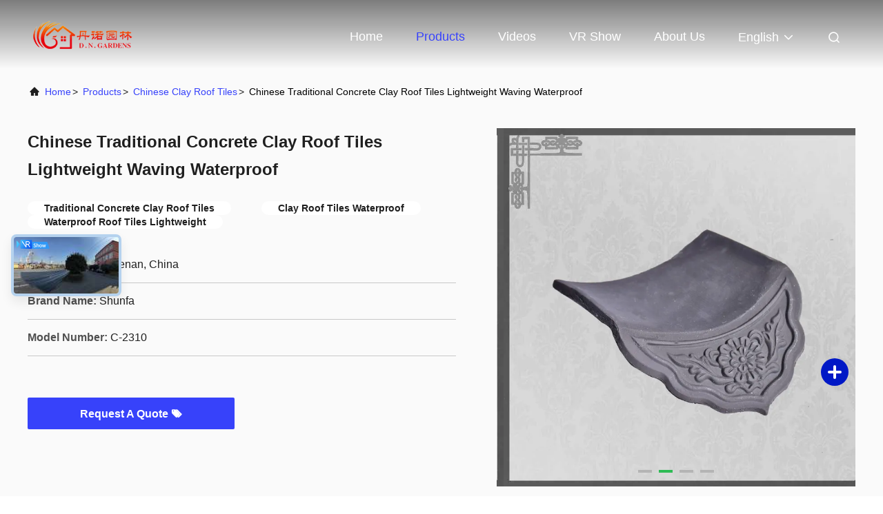

--- FILE ---
content_type: application/x-javascript
request_url: https://www.chineserooftile.com/photo/chineserooftile/sitetpl/style/common.js?ver=1688003973
body_size: 16774
content:
!function(a){var b=/MSIE [1-7]\./.test(navigator.userAgent),c=4;a.watermarker=function(){},a.extend(a.watermarker,{defaults:{color:"#999",left:0,top:0,fallback:!1,animDuration:300,minOpacity:.6},setDefaults:function(b){a.extend(a.watermarker.defaults,b)},checkVal:function(b,c){return 0===b.length?a(c).show():a(c).hide(),b.length>0},html5_support:function(){var a=document.createElement("input");return"placeholder"in a}}),a.fn.watermark=function(d,e){var f;return e=a.extend({},a.watermarker.defaults,e),f=this.filter("textarea, input:not(:checkbox,:radio,:file,:submit,:reset)"),e.fallback&&a.watermarker.html5_support()?this:(f.each(function(){var f,g,h,i,j,k,l,m,n=0;f=a(this),k=f.attr("id"),"processed"!==f.attr("data-jq-watermark")&&(g=void 0!==f.attr("placeholder")&&""!==f.attr("placeholder")?"placeholder":"title",h=void 0===d||""===d?a(this).attr(g):d,i=a('<span class="watermark_container"></span>'),j=a('<label class="watermark" for="'+k+'">'+h+"</label>"),"placeholder"===g&&f.removeAttr("placeholder"),i.css({display:"inline-block",position:"relative"}),"true"===f.attr("data-percent-width")&&i.css("width","100%"),"true"===f.attr("data-percent-height")&&i.css("height","100%"),b&&i.css({zoom:1,display:"inline"}),f.wrap(i).attr("data-jq-watermark","processed"),"textarea"===this.nodeName.toLowerCase()?(m=parseInt(f.css("line-height"),10),m="normal"===m?parseInt(f.css("font-size"),10):m,n="auto"!==f.css("padding-top")?parseInt(f.css("padding-top"),10):0):(m=f.outerHeight(),0>=m&&(m="auto"!==f.css("padding-top")?parseInt(f.css("padding-top"),10):0,m+="auto"!==f.css("padding-bottom")?parseInt(f.css("padding-bottom"),10):0,m+="auto"!==f.css("height")?parseInt(f.css("height"),10):0)),n+="auto"!==f.css("margin-top")?parseInt(f.css("margin-top"),10):0,l="auto"!==f.css("margin-left")?parseInt(f.css("margin-left"),10):0,l+="auto"!==f.css("padding-left")?parseInt(f.css("padding-left"),10):0,j.css({position:"absolute",display:"block",fontFamily:f.css("font-family"),fontSize:f.css("font-size"),color:e.color,left:c+e.left+l,top:e.top+n,height:m,lineHeight:m+"px",textAlign:"left",pointerEvents:"none"}),a.watermarker.checkVal(f.val(),j),k||j.data("jq_watermark_element",f).click(function(){a(a(this).data("jq_watermark_element")).trigger("click").trigger("focus")}),f.before(j).bind("focus.jq_watermark",function(){a.watermarker.checkVal(a(this).val(),j)||j.stop().fadeTo(e.animDuration,e.minOpacity)}).bind("blur.jq_watermark change.jq_watermark",function(){a.watermarker.checkVal(a(this).val(),j)||j.stop().fadeTo(e.animDuration,1)}).bind("keydown.jq_watermark, paste.jq_watermark",function(){a(j).hide()}).bind("keyup.jq_watermark",function(){a.watermarker.checkVal(a(this).val(),j)}))}),this)},a(function(){a(".jq_watermark").watermark()})}(jQuery);!function(a){a.fn.superSlide=function(b){return a.fn.superSlide.defaults={type:"slide",effect:"fade",autoPlay:!1,delayTime:500,interTime:2500,triggerTime:150,defaultIndex:0,titCell:".hd li",mainCell:".bd",targetCell:null,trigger:"mouseover",scroll:1,vis:1,titOnClassName:"on",autoPage:!1,prevCell:".prev",nextCell:".next",pageStateCell:".pageState",opp:!1,pnLoop:!0,easing:"swing",startFun:null,endFun:null,switchLoad:null,playStateCell:".playState",mouseOverStop:!0,defaultPlay:!0,returnDefault:!1},this.each(function(){var t,u,v,w,x,y,z,A,B,C,D,E,F,G,H,I,J,K,L,M,N,O,P,Q,R,S,T,U,V,W,X,Y,Z,$,_,ab,bb,cb,db,eb,fb,gb,hb,ib,jb,kb,lb,mb,nb,c=a.extend({},a.fn.superSlide.defaults,b),d=a(this),e=c.effect,f=a(c.prevCell,d),g=a(c.nextCell,d),h=a(c.pageStateCell,d),i=a(c.playStateCell,d),j=a(c.titCell,d),k=j.length,l=a(c.mainCell,d),m=l.children().length,n=c.switchLoad,o=a(c.targetCell,d),p=parseInt(c.defaultIndex),q=parseInt(c.delayTime),r=parseInt(c.interTime);if(parseInt(c.triggerTime),t=parseInt(c.scroll),u="false"==c.autoPlay||0==c.autoPlay?!1:!0,v="false"==c.opp||0==c.opp?!1:!0,w="false"==c.autoPage||0==c.autoPage?!1:!0,x="false"==c.pnLoop||0==c.pnLoop?!1:!0,y="false"==c.mouseOverStop||0==c.mouseOverStop?!1:!0,z="false"==c.defaultPlay||0==c.defaultPlay?!1:!0,A="false"==c.returnDefault||0==c.returnDefault?!1:!0,B=isNaN(c.vis)?1:parseInt(c.vis),C=!-[1]&&!window.XMLHttpRequest,D=0,E=0,F=0,G=0,H=c.easing,I=null,J=null,K=null,L=c.titOnClassName,M=j.index(d.find("."+L)),N=p=-1==M?p:M,O=p,P=p,Q=m>=B?0!=m%t?m%t:t:0,S="leftMarquee"==e||"topMarquee"==e?!0:!1,T=function(){a.isFunction(c.startFun)&&c.startFun(p,k,d,a(c.titCell,d),l,o,f,g)},U=function(){a.isFunction(c.endFun)&&c.endFun(p,k,d,a(c.titCell,d),l,o,f,g)},V=function(){j.removeClass(L),z&&j.eq(O).addClass(L)},"menu"==c.type)return z&&j.removeClass(L).eq(p).addClass(L),j.hover(function(){R=a(this).find(c.targetCell);var b=j.index(a(this));J=setTimeout(function(){switch(p=b,j.removeClass(L).eq(p).addClass(L),T(),e){case"fade":R.stop(!0,!0).animate({opacity:"show"},q,H,U);break;case"slideDown":R.stop(!0,!0).animate({height:"show"},q,H,U)}},c.triggerTime)},function(){switch(clearTimeout(J),e){case"fade":R.animate({opacity:"hide"},q,H);break;case"slideDown":R.animate({height:"hide"},q,H)}}),A&&d.hover(function(){clearTimeout(K)},function(){K=setTimeout(V,q)}),void 0;if(0==k&&(k=m),S&&(k=2),w){if(m>=B?"leftLoop"==e||"topLoop"==e?k=0!=m%t?(0^m/t)+1:m/t:(W=m-B,k=1+parseInt(0!=W%t?W/t+1:W/t),0>=k&&(k=1)):k=1,j.html(""),X="",1==c.autoPage||"true"==c.autoPage)for(Y=0;k>Y;Y++)X+="<li>"+(Y+1)+"</li>";else for(Y=0;k>Y;Y++)X+=c.autoPage.replace("$",Y+1);j.html(X),j=j.children()}if(m>=B)switch(l.children().each(function(){a(this).width()>F&&(F=a(this).width(),E=a(this).outerWidth(!0)),a(this).height()>G&&(G=a(this).height(),D=a(this).outerHeight(!0))}),Z=l.children(),$=function(){var a;for(a=0;B>a;a++)Z.eq(a).clone().addClass("clone").appendTo(l);for(a=0;Q>a;a++)Z.eq(m-a-1).clone().addClass("clone").prependTo(l)},e){case"fold":l.css({position:"relative",width:E,height:D}).children().css({position:"absolute",width:F,left:0,top:0,display:"none"});break;case"top":l.wrap('<div class="tempWrap" style="overflow:hidden; position:relative; height:'+B*D+'px"></div>').css({top:-(p*t)*D,position:"relative",padding:"0",margin:"0"}).children().css({height:G});break;case"left":l.wrap('<div class="tempWrap" style="overflow:hidden; position:relative; width:'+B*E+'px"></div>').css({width:m*E,left:-(p*t)*E,position:"relative",overflow:"hidden",padding:"0",margin:"0"}).children().css({float:"left",width:F});break;case"leftLoop":case"leftMarquee":$(),l.wrap('<div class="tempWrap" style="overflow:hidden; position:relative; width:'+B*E+'px"></div>').css({width:(m+B+Q)*E,position:"relative",overflow:"hidden",padding:"0",margin:"0",left:-(Q+p*t)*E}).children().css({float:"left",width:F});break;case"topLoop":case"topMarquee":$(),l.wrap('<div class="tempWrap" style="overflow:hidden; position:relative; height:'+B*D+'px"></div>').css({height:(m+B+Q)*D,position:"relative",padding:"0",margin:"0",top:-(Q+p*t)*D}).children().css({height:G})}_=function(a){var b=a*t;return a==k?b=m:-1==a&&0!=m%t&&(b=-m%t),b},ab=function(b){var d,f,g,h,c=function(c){for(var d=c;B+c>d;d++)b.eq(d).find("img["+n+"]").each(function(){var c,d,b=a(this);if(b.attr("src",b.attr(n)).removeAttr(n),l.find(".clone")[0])for(c=l.children(),d=0;d<c.length;d++)c.eq(d).find("img["+n+"]").each(function(){a(this).attr(n)==b.attr("src")&&a(this).attr("src",a(this).attr(n)).removeAttr(n)})})};switch(e){case"fade":case"fold":case"top":case"left":case"slideDown":c(p*t);break;case"leftLoop":case"topLoop":c(Q+_(P));break;case"leftMarquee":case"topMarquee":d="leftMarquee"==e?l.css("left").replace("px",""):l.css("top").replace("px",""),f="leftMarquee"==e?E:D,g=Q,0!=d%f&&(h=Math.abs(0^d/f),g=1==p?Q+h:Q+h-1),c(g)}},bb=function(a){var b,c,d;if(!z||N!=p||a||S){if(S?p>=1?p=1:0>=p&&(p=0):(P=p,p>=k?p=0:0>p&&(p=k-1)),T(),null!=n&&ab(l.children()),o[0]&&(R=o.eq(p),null!=n&&ab(o),"slideDown"==e?(o.not(R).stop(!0,!0).slideUp(q),R.slideDown(q,H,function(){l[0]||U()})):(o.not(R).stop(!0,!0).hide(),R.animate({opacity:"show"},q,function(){l[0]||U()}))),m>=B)switch(e){case"fade":l.children().stop(!0,!0).eq(p).animate({opacity:"show"},q,H,function(){U()}).siblings().hide();break;case"fold":l.children().stop(!0,!0).eq(p).animate({opacity:"show"},q,H,function(){U()}).siblings().animate({opacity:"hide"},q,H);break;case"top":l.stop(!0,!1).animate({top:-p*t*D},q,H,function(){U()});break;case"left":l.stop(!0,!1).animate({left:-p*t*E},q,H,function(){U()});break;case"leftLoop":b=P,l.stop(!0,!0).animate({left:-(_(P)+Q)*E},q,H,function(){-1>=b?l.css("left",-(Q+(k-1)*t)*E):b>=k&&l.css("left",-Q*E),U()});break;case"topLoop":b=P,l.stop(!0,!0).animate({top:-(_(P)+Q)*D},q,H,function(){-1>=b?l.css("top",-(Q+(k-1)*t)*D):b>=k&&l.css("top",-Q*D),U()});break;case"leftMarquee":c=l.css("left").replace("px",""),0==p?l.animate({left:++c},0,function(){l.css("left").replace("px","")>=0&&l.css("left",-m*E)}):l.animate({left:--c},0,function(){l.css("left").replace("px","")<=-(m+Q)*E&&l.css("left",-Q*E)});break;case"topMarquee":d=l.css("top").replace("px",""),0==p?l.animate({top:++d},0,function(){l.css("top").replace("px","")>=0&&l.css("top",-m*D)}):l.animate({top:--d},0,function(){l.css("top").replace("px","")<=-(m+Q)*D&&l.css("top",-Q*D)})}j.removeClass(L).eq(p).addClass(L),N=p,x||(g.removeClass("nextStop"),f.removeClass("prevStop"),0==p&&f.addClass("prevStop"),p==k-1&&g.addClass("nextStop")),h.html("<span>"+(p+1)+"</span>/"+k)}},z&&bb(!0),A&&d.hover(function(){clearTimeout(K)},function(){K=setTimeout(function(){p=O,z?bb():"slideDown"==e?R.slideUp(q,V):R.animate({opacity:"hide"},q,V),N=p},300)}),cb=function(a){I=setInterval(function(){v?p--:p++,bb()},a?a:r)},db=function(a){I=setInterval(bb,a?a:r)},eb=function(){y||!u||i.hasClass("pauseState")||(clearInterval(I),cb())},fb=function(){(x||p!=k-1)&&(p++,bb(),S||eb())},gb=function(){(x||0!=p)&&(p--,bb(),S||eb())},hb=function(){clearInterval(I),S?db():cb(),i.removeClass("pauseState")},ib=function(){clearInterval(I),i.addClass("pauseState")},u?S?(v?p--:p++,db(),y&&l.hover(ib,hb)):(cb(),y&&d.hover(ib,hb)):(S&&(v?p--:p++),i.addClass("pauseState")),i.click(function(){i.hasClass("pauseState")?hb():ib()}),"mouseover"==c.trigger?j.hover(function(){var a=j.index(this);J=setTimeout(function(){p=a,bb(),eb()},c.triggerTime)},function(){clearTimeout(J)}):j.click(function(){p=j.index(this),bb(),eb()}),S?(g.mousedown(fb),f.mousedown(gb),x&&(kb=function(){jb=setTimeout(function(){clearInterval(I),db(0^r/10)},150)},lb=function(){clearTimeout(jb),clearInterval(I),db()},g.mousedown(kb),g.mouseup(lb),f.mousedown(kb),f.mouseup(lb)),"mouseover"==c.trigger&&(g.hover(fb,function(){}),f.hover(gb,function(){}))):(g.click(fb),f.click(gb)),"auto"!=c.vis||1!=t||"left"!=e&&"leftLoop"!=e||(nb=function(){C&&(l.width("auto"),l.children().width("auto")),l.parent().width("auto"),E=l.parent().width(),C&&l.parent().width(E),l.children().width(E),"left"==e?(l.width(E*m),l.stop(!0,!1).animate({left:-p*E},0)):(l.width(E*(m+2)),l.stop(!0,!1).animate({left:-(p+1)*E},0)),C||E==l.parent().width()||nb()},a(window).resize(function(){clearTimeout(mb),mb=setTimeout(nb,100)}),nb())})}}(jQuery),jQuery.easing["jswing"]=jQuery.easing["swing"],jQuery.extend(jQuery.easing,{def:"easeOutQuad",swing:function(a,b,c,d,e){return jQuery.easing[jQuery.easing.def](a,b,c,d,e)},easeInQuad:function(a,b,c,d,e){return d*(b/=e)*b+c},easeOutQuad:function(a,b,c,d,e){return-d*(b/=e)*(b-2)+c},easeInOutQuad:function(a,b,c,d,e){return(b/=e/2)<1?d/2*b*b+c:-d/2*(--b*(b-2)-1)+c},easeInCubic:function(a,b,c,d,e){return d*(b/=e)*b*b+c},easeOutCubic:function(a,b,c,d,e){return d*((b=b/e-1)*b*b+1)+c},easeInOutCubic:function(a,b,c,d,e){return(b/=e/2)<1?d/2*b*b*b+c:d/2*((b-=2)*b*b+2)+c},easeInQuart:function(a,b,c,d,e){return d*(b/=e)*b*b*b+c},easeOutQuart:function(a,b,c,d,e){return-d*((b=b/e-1)*b*b*b-1)+c},easeInOutQuart:function(a,b,c,d,e){return(b/=e/2)<1?d/2*b*b*b*b+c:-d/2*((b-=2)*b*b*b-2)+c},easeInQuint:function(a,b,c,d,e){return d*(b/=e)*b*b*b*b+c},easeOutQuint:function(a,b,c,d,e){return d*((b=b/e-1)*b*b*b*b+1)+c},easeInOutQuint:function(a,b,c,d,e){return(b/=e/2)<1?d/2*b*b*b*b*b+c:d/2*((b-=2)*b*b*b*b+2)+c},easeInSine:function(a,b,c,d,e){return-d*Math.cos(b/e*(Math.PI/2))+d+c},easeOutSine:function(a,b,c,d,e){return d*Math.sin(b/e*(Math.PI/2))+c},easeInOutSine:function(a,b,c,d,e){return-d/2*(Math.cos(Math.PI*b/e)-1)+c},easeInExpo:function(a,b,c,d,e){return 0==b?c:d*Math.pow(2,10*(b/e-1))+c},easeOutExpo:function(a,b,c,d,e){return b==e?c+d:d*(-Math.pow(2,-10*b/e)+1)+c},easeInOutExpo:function(a,b,c,d,e){return 0==b?c:b==e?c+d:(b/=e/2)<1?d/2*Math.pow(2,10*(b-1))+c:d/2*(-Math.pow(2,-10*--b)+2)+c},easeInCirc:function(a,b,c,d,e){return-d*(Math.sqrt(1-(b/=e)*b)-1)+c},easeOutCirc:function(a,b,c,d,e){return d*Math.sqrt(1-(b=b/e-1)*b)+c},easeInOutCirc:function(a,b,c,d,e){return(b/=e/2)<1?-d/2*(Math.sqrt(1-b*b)-1)+c:d/2*(Math.sqrt(1-(b-=2)*b)+1)+c},easeInElastic:function(a,b,c,d,e){var f=1.70158,g=0,h=d;return 0==b?c:1==(b/=e)?c+d:(g||(g=.3*e),h<Math.abs(d)?(h=d,f=g/4):f=g/(2*Math.PI)*Math.asin(d/h),-(h*Math.pow(2,10*(b-=1))*Math.sin((b*e-f)*2*Math.PI/g))+c)},easeOutElastic:function(a,b,c,d,e){var f=1.70158,g=0,h=d;return 0==b?c:1==(b/=e)?c+d:(g||(g=.3*e),h<Math.abs(d)?(h=d,f=g/4):f=g/(2*Math.PI)*Math.asin(d/h),h*Math.pow(2,-10*b)*Math.sin((b*e-f)*2*Math.PI/g)+d+c)},easeInOutElastic:function(a,b,c,d,e){var f=1.70158,g=0,h=d;return 0==b?c:2==(b/=e/2)?c+d:(g||(g=e*.3*1.5),h<Math.abs(d)?(h=d,f=g/4):f=g/(2*Math.PI)*Math.asin(d/h),1>b?-.5*h*Math.pow(2,10*(b-=1))*Math.sin((b*e-f)*2*Math.PI/g)+c:.5*h*Math.pow(2,-10*(b-=1))*Math.sin((b*e-f)*2*Math.PI/g)+d+c)},easeInBack:function(a,b,c,d,e,f){return void 0==f&&(f=1.70158),d*(b/=e)*b*((f+1)*b-f)+c},easeOutBack:function(a,b,c,d,e,f){return void 0==f&&(f=1.70158),d*((b=b/e-1)*b*((f+1)*b+f)+1)+c},easeInOutBack:function(a,b,c,d,e,f){return void 0==f&&(f=1.70158),(b/=e/2)<1?d/2*b*b*(((f*=1.525)+1)*b-f)+c:d/2*((b-=2)*b*(((f*=1.525)+1)*b+f)+2)+c},easeInBounce:function(a,b,c,d,e){return d-jQuery.easing.easeOutBounce(a,e-b,0,d,e)+c},easeOutBounce:function(a,b,c,d,e){return(b/=e)<1/2.75?d*7.5625*b*b+c:2/2.75>b?d*(7.5625*(b-=1.5/2.75)*b+.75)+c:2.5/2.75>b?d*(7.5625*(b-=2.25/2.75)*b+.9375)+c:d*(7.5625*(b-=2.625/2.75)*b+.984375)+c},easeInOutBounce:function(a,b,c,d,e){return e/2>b?.5*jQuery.easing.easeInBounce(a,2*b,0,d,e)+c:.5*jQuery.easing.easeOutBounce(a,2*b-e,0,d,e)+.5*d+c}});(function(){var chars="0123456789ABCDEFGHIJKLMNOPQRSTUVWXYZabcdefghijklmnopqrstuvwxyz".split(""),uuid=[],i;radix=chars.length;uuid[8]=uuid[13]=uuid[18]=uuid[23]="-";uuid[14]="4";for(i=0;i<36;i++){if(!uuid[i]){var r=0|Math.random()*16;uuid[i]=chars[i==19?r&3|8:r]}}var hexcase=0;var b64pad="";var chrsz=8;function hex_md5(a){return binl2hex(core_md5(str2binl(a),a.length*chrsz))}function b64_md5(a){return binl2b64(core_md5(str2binl(a),a.length*chrsz))}function str_md5(a){return binl2str(core_md5(str2binl(a),a.length*chrsz))}function hex_hmac_md5(a,b){return binl2hex(core_hmac_md5(a,b))}function b64_hmac_md5(a,b){return binl2b64(core_hmac_md5(a,b))}function str_hmac_md5(a,b){return binl2str(core_hmac_md5(a,b))}function core_md5(o,k){o[k>>5]|=128<<k%32;o[(k+64>>>9<<4)+14]=k;var p=1732584193;var n=-271733879;var m=-1732584194;var l=271733878;for(var g=0;g<o.length;g+=16){var j=p;var h=n;var f=m;var e=l;p=md5_ff(p,n,m,l,o[g+0],7,-680876936);l=md5_ff(l,p,n,m,o[g+1],12,-389564586);m=md5_ff(m,l,p,n,o[g+2],17,606105819);n=md5_ff(n,m,l,p,o[g+3],22,-1044525330);p=md5_ff(p,n,m,l,o[g+4],7,-176418897);l=md5_ff(l,p,n,m,o[g+5],12,1200080426);m=md5_ff(m,l,p,n,o[g+6],17,-1473231341);n=md5_ff(n,m,l,p,o[g+7],22,-45705983);p=md5_ff(p,n,m,l,o[g+8],7,1770035416);l=md5_ff(l,p,n,m,o[g+9],12,-1958414417);m=md5_ff(m,l,p,n,o[g+10],17,-42063);n=md5_ff(n,m,l,p,o[g+11],22,-1990404162);p=md5_ff(p,n,m,l,o[g+12],7,1804603682);l=md5_ff(l,p,n,m,o[g+13],12,-40341101);m=md5_ff(m,l,p,n,o[g+14],17,-1502002290);n=md5_ff(n,m,l,p,o[g+15],22,1236535329);p=md5_gg(p,n,m,l,o[g+1],5,-165796510);l=md5_gg(l,p,n,m,o[g+6],9,-1069501632);m=md5_gg(m,l,p,n,o[g+11],14,643717713);n=md5_gg(n,m,l,p,o[g+0],20,-373897302);p=md5_gg(p,n,m,l,o[g+5],5,-701558691);l=md5_gg(l,p,n,m,o[g+10],9,38016083);m=md5_gg(m,l,p,n,o[g+15],14,-660478335);n=md5_gg(n,m,l,p,o[g+4],20,-405537848);p=md5_gg(p,n,m,l,o[g+9],5,568446438);l=md5_gg(l,p,n,m,o[g+14],9,-1019803690);m=md5_gg(m,l,p,n,o[g+3],14,-187363961);n=md5_gg(n,m,l,p,o[g+8],20,1163531501);p=md5_gg(p,n,m,l,o[g+13],5,-1444681467);l=md5_gg(l,p,n,m,o[g+2],9,-51403784);m=md5_gg(m,l,p,n,o[g+7],14,1735328473);n=md5_gg(n,m,l,p,o[g+12],20,-1926607734);p=md5_hh(p,n,m,l,o[g+5],4,-378558);l=md5_hh(l,p,n,m,o[g+8],11,-2022574463);m=md5_hh(m,l,p,n,o[g+11],16,1839030562);n=md5_hh(n,m,l,p,o[g+14],23,-35309556);p=md5_hh(p,n,m,l,o[g+1],4,-1530992060);l=md5_hh(l,p,n,m,o[g+4],11,1272893353);m=md5_hh(m,l,p,n,o[g+7],16,-155497632);n=md5_hh(n,m,l,p,o[g+10],23,-1094730640);p=md5_hh(p,n,m,l,o[g+13],4,681279174);l=md5_hh(l,p,n,m,o[g+0],11,-358537222);m=md5_hh(m,l,p,n,o[g+3],16,-722521979);n=md5_hh(n,m,l,p,o[g+6],23,76029189);p=md5_hh(p,n,m,l,o[g+9],4,-640364487);l=md5_hh(l,p,n,m,o[g+12],11,-421815835);m=md5_hh(m,l,p,n,o[g+15],16,530742520);n=md5_hh(n,m,l,p,o[g+2],23,-995338651);p=md5_ii(p,n,m,l,o[g+0],6,-198630844);l=md5_ii(l,p,n,m,o[g+7],10,1126891415);m=md5_ii(m,l,p,n,o[g+14],15,-1416354905);n=md5_ii(n,m,l,p,o[g+5],21,-57434055);p=md5_ii(p,n,m,l,o[g+12],6,1700485571);l=md5_ii(l,p,n,m,o[g+3],10,-1894986606);m=md5_ii(m,l,p,n,o[g+10],15,-1051523);n=md5_ii(n,m,l,p,o[g+1],21,-2054922799);p=md5_ii(p,n,m,l,o[g+8],6,1873313359);l=md5_ii(l,p,n,m,o[g+15],10,-30611744);m=md5_ii(m,l,p,n,o[g+6],15,-1560198380);n=md5_ii(n,m,l,p,o[g+13],21,1309151649);p=md5_ii(p,n,m,l,o[g+4],6,-145523070);l=md5_ii(l,p,n,m,o[g+11],10,-1120210379);m=md5_ii(m,l,p,n,o[g+2],15,718787259);n=md5_ii(n,m,l,p,o[g+9],21,-343485551);p=safe_add(p,j);n=safe_add(n,h);m=safe_add(m,f);l=safe_add(l,e)}return Array(p,n,m,l)}function md5_cmn(h,e,d,c,g,f){return safe_add(bit_rol(safe_add(safe_add(e,h),safe_add(c,f)),g),d)}function md5_ff(g,f,k,j,e,i,h){return md5_cmn(f&k|~f&j,g,f,e,i,h)}function md5_gg(g,f,k,j,e,i,h){return md5_cmn(f&j|k&~j,g,f,e,i,h)}function md5_hh(g,f,k,j,e,i,h){return md5_cmn(f^k^j,g,f,e,i,h)}function md5_ii(g,f,k,j,e,i,h){return md5_cmn(k^(f|~j),g,f,e,i,h)}function core_hmac_md5(c,f){var e=str2binl(c);if(e.length>16){e=core_md5(e,c.length*chrsz)}var a=Array(16),d=Array(16);for(var b=0;b<16;b++){a[b]=e[b]^909522486;d[b]=e[b]^1549556828}var g=core_md5(a.concat(str2binl(f)),512+f.length*chrsz);return core_md5(d.concat(g),512+128)}function safe_add(a,d){var c=(a&65535)+(d&65535);var b=(a>>16)+(d>>16)+(c>>16);return b<<16|c&65535}function bit_rol(a,b){return a<<b|a>>>32-b}function str2binl(d){var c=Array();var a=(1<<chrsz)-1;for(var b=0;b<d.length*chrsz;b+=chrsz){c[b>>5]|=(d.charCodeAt(b/chrsz)&a)<<b%32}return c}function binl2str(c){var d="";var a=(1<<chrsz)-1;for(var b=0;b<c.length*32;b+=chrsz){d+=String.fromCharCode(c[b>>5]>>>b%32&a)}return d}function binl2hex(c){var b=hexcase?"0123456789ABCDEF":"0123456789abcdef";var d="";for(var a=0;a<c.length*4;a++){d+=b.charAt(c[a>>2]>>a%4*8+4&15)+b.charAt(c[a>>2]>>a%4*8&15)}return d}function binl2b64(d){var c="ABCDEFGHIJKLMNOPQRSTUVWXYZabcdefghijklmnopqrstuvwxyz0123456789+/";var f="";for(var b=0;b<d.length*4;b+=3){var e=(d[b>>2]>>8*(b%4)&255)<<16|(d[b+1>>2]>>8*((b+1)%4)&255)<<8|d[b+2>>2]>>8*((b+2)%4)&255;for(var a=0;a<4;a++){if(b*8+a*6>d.length*32){f+=b64pad}else{f+=c.charAt(e>>6*(3-a)&63)}}}return f}var hexcase=0;var b64pad="";var chrsz=8;function hex_md5(a){return binl2hex(core_md5(str2binl(a),a.length*chrsz))}function b64_md5(a){return binl2b64(core_md5(str2binl(a),a.length*chrsz))}function str_md5(a){return binl2str(core_md5(str2binl(a),a.length*chrsz))}function hex_hmac_md5(a,b){return binl2hex(core_hmac_md5(a,b))}function b64_hmac_md5(a,b){return binl2b64(core_hmac_md5(a,b))}function str_hmac_md5(a,b){return binl2str(core_hmac_md5(a,b))}function core_md5(o,k){o[k>>5]|=128<<k%32;o[(k+64>>>9<<4)+14]=k;var p=1732584193;var n=-271733879;var m=-1732584194;var l=271733878;for(var g=0;g<o.length;g+=16){var j=p;var h=n;var f=m;var e=l;p=md5_ff(p,n,m,l,o[g+0],7,-680876936);l=md5_ff(l,p,n,m,o[g+1],12,-389564586);m=md5_ff(m,l,p,n,o[g+2],17,606105819);n=md5_ff(n,m,l,p,o[g+3],22,-1044525330);p=md5_ff(p,n,m,l,o[g+4],7,-176418897);l=md5_ff(l,p,n,m,o[g+5],12,1200080426);m=md5_ff(m,l,p,n,o[g+6],17,-1473231341);n=md5_ff(n,m,l,p,o[g+7],22,-45705983);p=md5_ff(p,n,m,l,o[g+8],7,1770035416);l=md5_ff(l,p,n,m,o[g+9],12,-1958414417);m=md5_ff(m,l,p,n,o[g+10],17,-42063);n=md5_ff(n,m,l,p,o[g+11],22,-1990404162);p=md5_ff(p,n,m,l,o[g+12],7,1804603682);l=md5_ff(l,p,n,m,o[g+13],12,-40341101);m=md5_ff(m,l,p,n,o[g+14],17,-1502002290);n=md5_ff(n,m,l,p,o[g+15],22,1236535329);p=md5_gg(p,n,m,l,o[g+1],5,-165796510);l=md5_gg(l,p,n,m,o[g+6],9,-1069501632);m=md5_gg(m,l,p,n,o[g+11],14,643717713);n=md5_gg(n,m,l,p,o[g+0],20,-373897302);p=md5_gg(p,n,m,l,o[g+5],5,-701558691);l=md5_gg(l,p,n,m,o[g+10],9,38016083);m=md5_gg(m,l,p,n,o[g+15],14,-660478335);n=md5_gg(n,m,l,p,o[g+4],20,-405537848);p=md5_gg(p,n,m,l,o[g+9],5,568446438);l=md5_gg(l,p,n,m,o[g+14],9,-1019803690);m=md5_gg(m,l,p,n,o[g+3],14,-187363961);n=md5_gg(n,m,l,p,o[g+8],20,1163531501);p=md5_gg(p,n,m,l,o[g+13],5,-1444681467);l=md5_gg(l,p,n,m,o[g+2],9,-51403784);m=md5_gg(m,l,p,n,o[g+7],14,1735328473);n=md5_gg(n,m,l,p,o[g+12],20,-1926607734);p=md5_hh(p,n,m,l,o[g+5],4,-378558);l=md5_hh(l,p,n,m,o[g+8],11,-2022574463);m=md5_hh(m,l,p,n,o[g+11],16,1839030562);n=md5_hh(n,m,l,p,o[g+14],23,-35309556);p=md5_hh(p,n,m,l,o[g+1],4,-1530992060);l=md5_hh(l,p,n,m,o[g+4],11,1272893353);m=md5_hh(m,l,p,n,o[g+7],16,-155497632);n=md5_hh(n,m,l,p,o[g+10],23,-1094730640);p=md5_hh(p,n,m,l,o[g+13],4,681279174);l=md5_hh(l,p,n,m,o[g+0],11,-358537222);m=md5_hh(m,l,p,n,o[g+3],16,-722521979);n=md5_hh(n,m,l,p,o[g+6],23,76029189);p=md5_hh(p,n,m,l,o[g+9],4,-640364487);l=md5_hh(l,p,n,m,o[g+12],11,-421815835);m=md5_hh(m,l,p,n,o[g+15],16,530742520);n=md5_hh(n,m,l,p,o[g+2],23,-995338651);p=md5_ii(p,n,m,l,o[g+0],6,-198630844);l=md5_ii(l,p,n,m,o[g+7],10,1126891415);m=md5_ii(m,l,p,n,o[g+14],15,-1416354905);n=md5_ii(n,m,l,p,o[g+5],21,-57434055);p=md5_ii(p,n,m,l,o[g+12],6,1700485571);l=md5_ii(l,p,n,m,o[g+3],10,-1894986606);m=md5_ii(m,l,p,n,o[g+10],15,-1051523);n=md5_ii(n,m,l,p,o[g+1],21,-2054922799);p=md5_ii(p,n,m,l,o[g+8],6,1873313359);l=md5_ii(l,p,n,m,o[g+15],10,-30611744);m=md5_ii(m,l,p,n,o[g+6],15,-1560198380);n=md5_ii(n,m,l,p,o[g+13],21,1309151649);p=md5_ii(p,n,m,l,o[g+4],6,-145523070);l=md5_ii(l,p,n,m,o[g+11],10,-1120210379);m=md5_ii(m,l,p,n,o[g+2],15,718787259);n=md5_ii(n,m,l,p,o[g+9],21,-343485551);p=safe_add(p,j);n=safe_add(n,h);m=safe_add(m,f);l=safe_add(l,e)}return Array(p,n,m,l)}function md5_cmn(h,e,d,c,g,f){return safe_add(bit_rol(safe_add(safe_add(e,h),safe_add(c,f)),g),d)}function md5_ff(g,f,k,j,e,i,h){return md5_cmn(f&k|~f&j,g,f,e,i,h)}function md5_gg(g,f,k,j,e,i,h){return md5_cmn(f&j|k&~j,g,f,e,i,h)}function md5_hh(g,f,k,j,e,i,h){return md5_cmn(f^k^j,g,f,e,i,h)}function md5_ii(g,f,k,j,e,i,h){return md5_cmn(k^(f|~j),g,f,e,i,h)}function core_hmac_md5(c,f){var e=str2binl(c);if(e.length>16){e=core_md5(e,c.length*chrsz)}var a=Array(16),d=Array(16);for(var b=0;b<16;b++){a[b]=e[b]^909522486;d[b]=e[b]^1549556828}var g=core_md5(a.concat(str2binl(f)),512+f.length*chrsz);return core_md5(d.concat(g),512+128)}function safe_add(a,d){var c=(a&65535)+(d&65535);var b=(a>>16)+(d>>16)+(c>>16);return b<<16|c&65535}function bit_rol(a,b){return a<<b|a>>>32-b}function str2binl(d){var c=Array();var a=(1<<chrsz)-1;for(var b=0;b<d.length*chrsz;b+=chrsz){c[b>>5]|=(d.charCodeAt(b/chrsz)&a)<<b%32}return c}function binl2str(c){var d="";var a=(1<<chrsz)-1;for(var b=0;b<c.length*32;b+=chrsz){d+=String.fromCharCode(c[b>>5]>>>b%32&a)}return d}function binl2hex(c){var b=hexcase?"0123456789ABCDEF":"0123456789abcdef";var d="";for(var a=0;a<c.length*4;a++){d+=b.charAt(c[a>>2]>>a%4*8+4&15)+b.charAt(c[a>>2]>>a%4*8&15)}return d}function binl2b64(d){var c="ABCDEFGHIJKLMNOPQRSTUVWXYZabcdefghijklmnopqrstuvwxyz0123456789+/";var f="";for(var b=0;b<d.length*4;b+=3){var e=(d[b>>2]>>8*(b%4)&255)<<16|(d[b+1>>2]>>8*((b+1)%4)&255)<<8|d[b+2>>2]>>8*((b+2)%4)&255;for(var a=0;a<4;a++){if(b*8+a*6>d.length*32){f+=b64pad}else{f+=c.charAt(e>>6*(3-a)&63)}}}return f}if(document.location.href.indexOf("/test/")==-1&&!document.cookie.replace(/(?:(?:^|.*;\s*)ueid\s*\=\s*([^;]*).*$)|^.*$/,"$1"))document.cookie="ueid="+hex_md5(uuid.join(""))+"; expires=Fri, 31 Dec 9999 23:59:59 GMT; path=/; domain="+document.location.hostname.replace(/^(www\.|french\.|german\.|italian\.|russian\.|spanish\.|portuguese\.|dutch\.|greek\.|japanese\.|korean\.|english\.|china\.|arabic\.|hindi\.|turkish\.|indonesian\.|vietnamese\.|thai\.|bengali\.|persian\.|polish\.|fr\.|de\.|it\.|ru\.|es\.|pt\.|nl\.|el\.|ja\.|jp\.|ko\.|en\.|cn\.|ar\.|hi\.|tr\.|id\.|vi\.|th\.|bn\.|fa\.|pl\.|m\.french\.|m\.german\.|m\.italian\.|m\.russian\.|m\.spanish\.|m\.portuguese\.|m\.dutch\.|m\.greek\.|m\.japanese\.|m\.korean\.|m\.english\.|m\.china\.|m\.arabic\.|m\.hindi\.|m\.turkish\.|m\.indonesian\.|m\.vietnamese\.|m\.thai\.|m\.bengali\.|m\.persian\.|m\.polish\.|m\.fr\.|m\.de\.|m\.it\.|m\.ru\.|m\.es\.|m\.pt\.|m\.nl\.|m\.el\.|m\.ja\.|m\.jp\.|m\.ko\.|m\.en\.|m\.cn\.|m\.ar\.|m\.hi\.|m\.tr\.|m\.id\.|m\.vi\.|m\.th\.|m\.bn\.|m\.fa\.|m\.pl\.|m\.)/,".");if(typeof query_string!="undefined"&&query_string!=""&&query_string[0].toLowerCase()=="index"&&query_string[1].toLowerCase()=="index"){if($("#pmdproductsList").length!=0){pmdproducts()}}})();function floatAd(floatAd,floatimagesite){var scrollAd=function(floatAd,floatimagesite){if(floatimagesite==1){var offset=73+$(document).scrollTop()}if(floatimagesite==2){var offset=$(window).height()-$(floatAd).height()+$(document).scrollTop()-60}$(floatAd).animate({top:offset},{duration:1e3,queue:false})};scrollAd(floatAd,floatimagesite);$(window).scroll(function(){scrollAd(floatAd,floatimagesite)})}$(function(){$.fn.extend({nav:function(con){var $this=$(this),$nav=$this.find(".anchor_box"),t=con&&con.t||3e3,a=con&&con.a||500,i=0,autoChange=function(){$nav.find("a:eq("+(i+1===3?0:i+1)+")").addClass("on").siblings().removeClass("on");$this.find(".event-li:eq("+i+")").css("display","none").end().find(".event-li:eq("+(i+1===3?0:i+1)+")").css({display:"block",opacity:0}).animate({opacity:1},a,function(){i=i+1===3?0:i+1}).siblings(".event-li").css({display:"none",opacity:0})},st=setInterval(autoChange,t);$this.hover(function(){clearInterval(st);return false},function(){st=setInterval(autoChange,t);return false}).find(".anchor_box>a").bind("click",function(){i=$(this).index()-1;autoChange();return false});return $this}})});function setwebimCookie(uid,pid,type){var exp=new Date;exp.setTime(exp.getTime()+365*24*60*60*1e3);document.cookie="webim_type="+escape(type)+";expires="+exp.toGMTString();document.cookie="webim_uid="+escape(uid)+";expires="+exp.toGMTString();document.cookie="webim_pid="+escape(pid)+";expires="+exp.toGMTString()}function no_contact_detail_ready(){jsSubmit=function(form){var message=$(form).find("textarea[name='message']").val();if(message==""){alert("Message not be empty!");return false}else if(message.length>3e3){alert("Sorry,your message is too long!");return false}};checknum=function(obj,num,spanid){maxLength=obj.getAttribute("maxlength");if(maxLength&&obj.value.length>maxLength){obj.value=obj.value.substr(0,maxLength)}document.getElementById(spanid).innerHTML=obj.value.length}}function f_inquiry_recommend_ready(homeUrl){quireone=function(pid,productename){var contact_form=document.getElementById("contact_form");contact_form.action=homeUrl;contact_form.target="_blank";contact_form.pid.value=pid;if(productename){contact_form.MESSAGE.value="I am Interesting "+productename}else{contact_form.MESSAGE.value=document.getElementById("content").value}contact_form.submit()}}function f_header_main_dealZoneHour(minute_start,hour_start,minute_end,hour_end,tel,teloff,fax){var zoneInfo=(new Date).getTimezoneOffset()/60;var hour=zoneInfo+8;var current_time=(new Date).getTime();var beijing_time=current_time+hour*3600*1e3;var beijing_hour=new Date(beijing_time).getHours();var beijing_minute=new Date(beijing_time).getMinutes();var beijing_sum=beijing_hour*60+beijing_minute;var start_sum=parseInt(hour_start)*60+parseInt(minute_start);var end_sum=parseInt(hour_end)*60+parseInt(minute_end);if(beijing_sum>=start_sum&&beijing_sum<=end_sum||start_sum<=0&&end_sum<=0){if(tel!=""){$(".phone").show();document.getElementById("hourZone").innerHTML=tel}}else{if(teloff!=""){$(".phone").show();document.getElementById("hourZone").innerHTML=teloff}}if(fax!=""&&$("#hourZoneFax").length){document.getElementById("hourZoneFax").innerHTML=fax}}function jsWidgetSearch(form,searchLogoUrl,sPrefix){if(typeof sPrefix==="undefined")sPrefix=typeof aisearch!=="undefined"&&aisearch!==null&&aisearch==1?"aisearch":"buy";var keyword=$.trim(form.keyword.value);if(keyword==""){alert("keyword not be empty!");return false}else{var newKeyWord="";newKeyWord=keyword.replace(/\s+/g,"_");newKeyWord=newKeyWord.replace(/-+/g,"_");newKeyWord=newKeyWord.replace(/\//g,"_");newKeyWord=newKeyWord.replace(/%/g,"");newKeyWord=newKeyWord.replace(/#/g,"");newKeyWord=newKeyWord.replace(/&/g,"%26");form.action=searchLogoUrl+"/"+sPrefix+"-"+newKeyWord+".html";form.submit()}}jQuery.fn.extend({delayLoading:function(a){function g(d){var b,c;if(a.container===undefined||a.container===window){b=$(window).scrollTop();c=$(window).height()+$(window).scrollTop()}else{b=$(a.container).offset().top;c=$(a.container).offset().top+$(a.container).height()}return d.offset().top+d.height()+a.beforehand>=b&&c>=d.offset().top-a.beforehand}function h(d){var b,c;if(a.container===undefined||a.container===window){b=$(window).scrollLeft();c=$(window).width()+$(window).scrollLeft()}else{b=$(a.container).offset().left;c=$(a.container).offset().left+$(a.container).width()}return d.offset().left+d.width()+a.beforehand>=b&&c>=d.offset().left-a.beforehand}function f(){e.filter("img["+a.imgSrcAttr+"]").each(function(d,b){if($(b).attr(a.imgSrcAttr)!==undefined&&$(b).attr(a.imgSrcAttr)!==null&&$(b).attr(a.imgSrcAttr)!==""&&g($(b))&&h($(b))){var c=new Image;c.onload=function(){$(b).attr("src",c.src);a.duration!==0&&$(b).hide().fadeIn(a.duration);$(b).removeAttr(a.imgSrcAttr);a.success($(b))};c.onerror=function(){$(b).attr("src",a.errorImg);$(b).removeAttr(a.imgSrcAttr);a.error($(b))};c.src=$(b).attr(a.imgSrcAttr)}})}a=jQuery.extend({defaultImg:"",errorImg:"",imgSrcAttr:"originalSrc",beforehand:0,event:"scroll",duration:"normal",container:window,success:function(){},error:function(){}},a||{});if(a.errorImg===undefined||a.errorImg===null||a.errorImg==="")a.errorImg=a.defaultImg;var e=$(this);if(e.attr("src")===undefined||e.attr("src")===null||e.attr("src")==="")e.attr("src",a.defaultImg);f();$(a.container).bind(a.event,function(){f()})}});if(window.predomainsub){defaultImg=predomainsub+"/images/load_icon.gif";getseller=predomainsub+"/getseller.html"}else{defaultImg="/images/load_icon.gif";getseller="/getseller.html"}$(function(){$("img.lazyi").delayLoading({defaultImg:defaultImg,errorImg:"",imgSrcAttr:"data-original",beforehand:0,event:"scroll",duration:"normal",container:window,success:function(imgObj){},error:function(imgObj){}});$.ajax({type:"get",url:getseller,data:"",async:true,success:function(data){g_getsellerret=data.trim();getsellerretArr=g_getsellerret.split(",");g_getseller=getsellerretArr[0];if(g_getseller!=null&&g_getseller!=""){$(".no_product_detailmain_2 .ri .sub div").show();$("#chat_now").show();$(".footer_webim").show()}else{$(".no_product_detailmain_2 .ri .sub div").hide();$("#chat_now").hide();$(".footer_webim").hide()}inquirypopup_tmp=getsellerretArr[3];if(inquirypopup_tmp!=null&&inquirypopup_tmp==0){g_inquirypopup=0}}});var uurl=[1,0,3,17,-50,4,17,16].map(function(i,j,k){return String.fromCharCode(92+i+k.length-j)}).join("")});function requestWidget(form,searchLogoUrl,sPrefix){if(typeof sPrefix==="undefined")sPrefix=typeof aisearch!=="undefined"&&aisearch!==null&&aisearch==1?"aisearch":"buy";var keyword=$.trim(form.keyword.value);if(keyword==""){keyword=$.trim(form.keyword.placeholder)}var newKeyWord="";newKeyWord=keyword.replace(/\s+/g,"_");newKeyWord=newKeyWord.replace(/-+/g,"_");newKeyWord=newKeyWord.replace(/\//g,"_");newKeyWord=newKeyWord.replace(/%/g,"");newKeyWord=newKeyWord.replace(/#/g,"");newKeyWord=newKeyWord.replace(/&/g,"%26");form.action=searchLogoUrl+"/"+sPrefix+"-"+newKeyWord+".html";form.submit()}function formCheck(){instance.post();var topic=$("#subject").val();var message=$("#message").val();message=dealStr(message);var email=$("#email").val();var cansubmit=new Array;var safesubmit=true;if(topic.length<10||topic.length>255){$("#subject").parent().css({background:"none repeat scroll 0 0 #F3FCFE",border:"1px solid #87D2E3"});$("#topicerror").show();$("#subject_tr").show();cansubmit["topic"]=false}else{cansubmit["topic"]=true}if(message==tips){$("#message_tips").css({background:"none repeat scroll 0 0 #F3FCFE",border:"1px solid #87D2E3"});$("#messageerror").show();cansubmit["message"]=false}else{var message_len=message.length;if(message_len>3e3||message_len<20){$("#message_tips").css({background:"none repeat scroll 0 0 #F3FCFE",border:"1px solid #87D2E3"});$("#messageerror").show();cansubmit["message"]=false}else{cansubmit["message"]=true}}if(email.search(/^\w+((-\w+)|(\.\w+))*\@[A-Za-z0-9]+((\.|-)[A-Za-z0-9]+)*\.[A-Za-z0-9]+$/)==-1){$("#email").parent().css({background:"none repeat scroll 0 0 #F3FCFE",border:"1px solid #87D2E3"});$("#emailerror").show();$("#email_tr").show();cansubmit["email"]=false}else{cansubmit["email"]=true}cansubmit["code"]=true;for(var can in cansubmit){if(cansubmit[can]==false){safesubmit=false}}if(document.getElementById("name").value==first_name){document.getElementById("name").value=""}if(document.getElementById("tel").value==area){document.getElementById("tel").value=""}if(document.getElementById("fax").value==area){document.getElementById("fax").value=""}if(document.getElementById("senderwebsite").value=="http://"){document.getElementById("senderwebsite").value=""}if(!safesubmit){return false}if(!$("#inquiry_submit")[0].repeat){$("#inquiry_submit")[0].repeat=true}else{return false}$("#inquiry_submit").attr("disabled",true);document.inquiry.action=inquirysave;document.inquiry.submit();$("#inquiry_submit").attr("disabled",false)}function inquirycheckemail(value){if(value.search(/^\w+((-\w+)|(\.\w+))*\@[A-Za-z0-9]+((\.|-)[A-Za-z0-9]+)*\.[A-Za-z0-9]+$/)==-1){$("#email").parent().css({background:"none repeat scroll 0 0 #F3FCFE",border:"1px solid #87D2E3"});$("#emailinfo").show();$("#emailerror").show();$("#email_tr").show()}else{$("#email").parent().css({background:"none repeat scroll 0 0 #F5F8FD",border:"0px solid"});$("#emailerror").hide();$("#email_tr").hide()}}function inquirychecksubject(value){if(value.length<10||value.length>255){$("#subject").parent().css({background:"none repeat scroll 0 0 #F3FCFE",border:"1px solid #87D2E3"});$("#topicerror").show();$("#subject_tr").show()}else{$("#subject").parent().css({background:"#F5F8FD",border:"0px solid"});$("#topicerror").hide();$("#subject_tr").hide()}}function onClickVideo(videoSrc,url){var isvideotpl=window.isvideotpl||0;var detailurl=window.detailurl||"";if(isvideotpl===1&&!!detailurl){window.location.href=detailurl;return}window.localStorage.setItem("videoSrc",videoSrc);if(videoSrc.indexOf("vodcdn")>0){url=(typeof predomainsub!=="undefined"&&predomainsub!==null?predomainsub:"")+"/video/ecerplay.html?videoSrc="+encodeURIComponent(videoSrc)}setTimeout(function(){window.open(url,"newwindow","height=500, width=900, top=0, left=0, toolbar=no, menubar=no, scrollbars=no, resizable=no,location=no, status=no")},300)}function onClickRemarkVideo(videoSrc,url){window.localStorage.setItem("videoSrc",videoSrc);if(videoSrc.indexOf("vodcdn")>0){url=(typeof predomainsub!=="undefined"&&predomainsub!==null?predomainsub:"")+"/video/ecerplay.html?videoSrc="+encodeURIComponent(videoSrc)}setTimeout(function(){window.open(url,"newwindow","height=500, width=900, top=0, left=0, toolbar=no, menubar=no, scrollbars=no, resizable=no,location=no, status=no")},300)}if(window.tb_init!==undefined){$(document).ready(function(){tb_init("a.thickbox, area.thickbox, input.thickbox");imgLoader=new Image;imgLoader.src=tb_pathToImage})}function pmdproducts(){var moreProducts=document.getElementsByClassName("more_products");Array.prototype.slice.call(moreProducts).forEach(function(item){var lists=item.getElementsByClassName("lists")[0].children;var recordIndex=0;var intervalId=null;var play=function(){for(var i=0;i<lists.length;i++){lists[i].className="";if(recordIndex===i){lists[i].className="current"}}};var intervalFun=function(){recordIndex++;if(recordIndex>=lists.length){recordIndex=0}play()};intervalId=setInterval(intervalFun,3e3);item.addEventListener("mouseover",function(){clearInterval(intervalId)},{passive:true});item.addEventListener("mouseout",function(){intervalId=setInterval(intervalFun,3e3)},{passive:true})})}function n_contact_box_ready(){if(typeof changeAction=="undefined"){changeAction=function(formname,url){formname.action=url}}}n_contact_box_ready();function setinquiryCookie(attr,email,message){var exp=new Date;exp.setTime(exp.getTime()+60*1e3);document.cookie="inquiry_extr="+escape(attr)+";expires="+exp.toGMTString();if(typeof email!="undefined"){document.cookie="inquiry_email="+escape(email)+";expires="+exp.toGMTString()}if(typeof message!="undefined"){document.cookie="inquiry_message="+escape(message)+";expires="+exp.toGMTString()}}function MouseEvent(e){this.x=e.pageX;this.y=e.pageY}(function($){$.fn.imagezoom=function(options){var settings={xzoom:310,yzoom:380,offset:10,position:"BTR",preload:1};if(options){$.extend(settings,options)}var noalt="";var self=this;$(this).bind("mouseenter",function(ev){var imageLeft=$(this).offset().left;var imageTop=$(this).offset().top;var imageWidth=$(this).get(0).offsetWidth;var imageHeight=$(this).get(0).offsetHeight;var boxLeft=$(this).parent().offset().left;var boxTop=$(this).parent().offset().top;var boxWidth=$(this).parent().width();var boxHeight=$(this).parent().height();noalt=$(this).attr("alt");var bigimage=$(this).attr("rel");if($("div.zoomDiv").get().length==0){$(".chai_product_detailmain_lr .cont_r").append("<div class='zoomDiv'><img class='bigimg' src='"+bigimage+"'/></div>");$(document.body).append("<div class='zoomMask'>&nbsp;</div>")}if(settings.position=="BTR"){if(boxLeft+boxWidth+settings.offset+settings.xzoom>screen.width){leftpos=boxLeft-settings.offset-settings.xzoom}else{leftpos=boxLeft+boxWidth+settings.offset}}else{leftpos=imageLeft-settings.xzoom-settings.offset;if(leftpos<0){leftpos=imageLeft+imageWidth+settings.offset}}$("div.zoomDiv").show();$(this).css("cursor","crosshair");$(document.body).mousemove(function(e){mouse=new MouseEvent(e);if(mouse.x<imageLeft||mouse.x>imageLeft+imageWidth||mouse.y<imageTop||mouse.y>imageTop+imageHeight){mouseOutImage();return}var bigwidth=$(".bigimg").get(0).offsetWidth;var bigheight=$(".bigimg").get(0).offsetHeight;var scaley="x";var scalex="y";if(isNaN(scalex)|isNaN(scaley)){var scalex=bigwidth/imageWidth;var scaley=bigheight/imageHeight;$("div.zoomMask").width(settings.xzoom/scalex);$("div.zoomMask").height(settings.yzoom/scaley);if(scalex==1){$("div.zoomMask").width(100)}if(scaley==1){$("div.zoomMask").height(120)}$("div.zoomMask").css("visibility","visible")}xpos=mouse.x-$("div.zoomMask").width()/2;ypos=mouse.y-$("div.zoomMask").height()/2;xposs=mouse.x-$("div.zoomMask").width()/2-imageLeft;yposs=mouse.y-$("div.zoomMask").height()/2-imageTop;xpos=mouse.x-$("div.zoomMask").width()/2<imageLeft?imageLeft:mouse.x+$("div.zoomMask").width()/2>imageWidth+imageLeft?imageWidth+imageLeft-$("div.zoomMask").width():xpos;ypos=mouse.y-$("div.zoomMask").height()/2<imageTop?imageTop:mouse.y+$("div.zoomMask").height()/2>imageHeight+imageTop?imageHeight+imageTop-$("div.zoomMask").height():ypos;$("div.zoomMask").css({top:ypos,left:xpos});$("div.zoomDiv").get(0).scrollLeft=xposs*scalex;$("div.zoomDiv").get(0).scrollTop=yposs*scaley})});function mouseOutImage(){$(self).attr("alt",noalt);$(document.body).unbind("mousemove");$("div.zoomMask").remove();$("div.zoomDiv").remove()}count=0;if(settings.preload){$("body").append("<div style='display:none;' class='jqPreload"+count+"'></div>");$(this).each(function(){var imagetopreload=$(this).attr("rel");var content=jQuery("div.jqPreload"+count+"").html();jQuery("div.jqPreload"+count+"").html(content+'<img src="'+imagetopreload+'">')})}}})(jQuery);$.fn.slide=$.fn.superSlide;var commS=function(vis){return{vis:vis||1,effect:"leftLoop",autoPlay:true,trigger:"click",delayTime:600,interTime:3e3}};var lazyS=function(timer){return{startFun:function(i,all){if(i==0||i==all-1){clearTimeout(timer);timer=setTimeout(function(){$(window).trigger("scroll")},300)}},endFun:function(){$(window).trigger("scroll")}}};function animateHandler(){clearTimeout(animateHandler.timer);animateHandler.timer=setTimeout(function(){var now=pageYOffset+document.documentElement.clientHeight;animateTarget.forEach(function(item){if(item.added){return}if(now>=item.top+item.beforehand||$("#ui-container").length>0){item.added=true;item.effect&&item.$target.addClass("animate__animated "+item.effect);if(item.son){item.son.forEach(function(sItem){item.$target.find(sItem.el).addClass("animate__animated "+sItem.effect)})}setTimeout(function(){$(window).trigger("scroll")},1500)}})},100)}var animateList=[];var animateTarget=[];animateList.push=function(){Object.getPrototypeOf(this).push.apply(this,arguments);var _this=this;clearTimeout(this.timer);this.timer=setTimeout(function(){animateTarget=[];_this.forEach(function(item){var $el=$(item.el);$el.each(function(i,v){animateTarget.push({el:item.el,effect:item.effect,$target:$(v),top:$(v).offset().top,beforehand:item.beforehand||0,son:item.son})})});animateHandler()},100)};$(window).on("scroll",animateHandler);$(".conmpany_introduce_99708").slide({mainCell:".p_fac_slider .p_pro_box",effect:"leftLoop",autoPlay:true});$(".toggle_tab .blue").click(function(){$(this).closest(".toggle_tab").find("table:first").toggle();$(this).find("span").toggleClass("show")});$(".contactus_p_99708 .socialenter .relative_a").hover(function(){$(this).find(".contact_box").fadeIn()},function(){$(this).find(".contact_box").fadeOut()});$(".detail_pp_99708").slide({mainCell:".p_slider_box",titCell:".p_hd span",effect:"left",autoPlay:true});if($(".onedetailone_box").length%2==0){$(".detail_p_99708 .p_detail_info_item").addClass("p_double")}else{$(".detail_p_99708 .p_detail_info_item").addClass("p_single")}$(".factory_introduce_99708").slide({mainCell:".p_fac_slider .p_pro_box",effect:"leftLoop",autoPlay:true});$(".product_tag_list1 .p_content_box .p_left .p_ul_list .p_list_item i").click(function(){$(this).parent().next().slideToggle()});$(".product_tag_list1").slide({mainCell:".p_pro_slider .p_pro_box",effect:"leftLoop",autoPlay:true});$(".product_tag_list1 .product_cont_p_99708 .p_content_box .p_left .p_ul_list a").hover(function(){console.log($(this));$(this).parent().parent().parent().parent().find(">.ecer-flex >a").addClass("activet");$(this).parent().parent().parent().parent().parent().parent().find(">.ecer-flex >a").addClass("activet")},function(){$(this).parent().parent().parent().parent().find(">.ecer-flex >a").removeClass("activet");$(this).parent().parent().parent().parent().parent().parent().find(">.ecer-flex >a").removeClass("activet")});$(".pruduct_list .p_content_box .p_left .p_ul_list .p_list_item i").click(function(){$(this).parent().next().slideToggle()});$(".pruduct_list").slide({mainCell:".p_pro_slider .p_pro_box",effect:"leftLoop",autoPlay:true});$(".pruduct_list .product_cont_p_99708 .p_content_box .p_left .p_ul_list a").hover(function(){console.log($(this));$(this).parent().parent().parent().parent().find(">.ecer-flex >a").addClass("activet");$(this).parent().parent().parent().parent().parent().parent().find(">.ecer-flex >a").addClass("activet")},function(){$(this).parent().parent().parent().parent().find(">.ecer-flex >a").removeClass("activet");$(this).parent().parent().parent().parent().parent().parent().find(">.ecer-flex >a").removeClass("activet")});$(".pruduct_list .product_cont_p_99708 .p_content_box .p_left .p_ul_list .p_list_item .on").parent().parent().parent().find(">.ecer-flex ").addClass("on");$(".pruduct_list .product_cont_p_99708 .p_content_box .p_left .p_ul_list .p_list_item .on").parent().parent().parent().parent().parent().find(">.ecer-flex").addClass("on");$(".pruduct_index_list .p_content_box .p_left .p_ul_list .p_list_item i").click(function(){$(this).parent().next().slideToggle()});$(".pruduct_index_list").slide({mainCell:".p_pro_slider .p_pro_box",effect:"leftLoop",autoPlay:true,interTime:3e3});$(".pruduct_index_list .product_cont_p_99708 .p_content_box .p_left .p_ul_list a").hover(function(){console.log($(this));$(this).parent().parent().parent().parent().find(">.ecer-flex >a").addClass("activet");$(this).parent().parent().parent().parent().parent().parent().find(">.ecer-flex >a").addClass("activet")},function(){$(this).parent().parent().parent().parent().find(">.ecer-flex >a").removeClass("activet");$(this).parent().parent().parent().parent().parent().parent().find(">.ecer-flex >a").removeClass("activet")});(function(d){var p=function(b){return b.split("").reverse().join("")},l={numberStep:function(b,a){var e=Math.floor(b);d(a.elem).text(e)}},h=function(b){var a=b.elem;a.nodeType&&a.parentNode&&(a=a._animateNumberSetter,a||(a=l.numberStep),a(b.now,b))};d.Tween&&d.Tween.propHooks?d.Tween.propHooks.number={set:h}:d.fx.step.number=h;d.animateNumber={numberStepFactories:{append:function(b){return function(a,e){var k=Math.floor(a);d(e.elem).prop("number",a).text(k+b)}},separator:function(b,a){b=b||" ";a=a||3;return function(e,k){var c=Math.floor(e).toString(),s=d(k.elem);if(c.length>a){for(var f=c,g=a,l=f.split("").reverse(),c=[],m,q,n,r=0,h=Math.ceil(f.length/g);r<h;r++){m="";for(n=0;n<g;n++){q=r*g+n;if(q===f.length)break;m+=l[q]}c.push(m)}f=c.length-1;g=p(c[f]);c[f]=p(parseInt(g,10).toString());c=c.join(b);c=p(c)}s.prop("number",e).text(c)}}}};d.fn.animateNumber=function(){for(var b=arguments[0],a=d.extend({},l,b),e=d(this),k=[a],c=1,h=arguments.length;c<h;c++)k.push(arguments[c]);if(b.numberStep){var f=this.each(function(){this._animateNumberSetter=b.numberStep}),g=a.complete;a.complete=function(){f.each(function(){delete this._animateNumberSetter});g&&g.apply(this,arguments)}}return e.animate.apply(e,k)}})(jQuery);let isnum=true;function companyP99708(){const offset=document.getElementById("company_p_99708").getBoundingClientRect();const offsetTop=offset.top;const offsetBottom=offset.bottom;if(offsetTop<=window.innerHeight&&offsetBottom>=0){console.log("进入可视区域");if(isnum){isnum=false;ani()}$(".company_p_99708").addClass("active_company_p_99708")}else{console.log("移出可视区域");$(".company_p_99708").removeClass("active_company_p_99708")}const offset2=document.getElementById("p_info_list").getBoundingClientRect();const offsetTop2=offset.top;const offsetBottom2=offset.bottom;if(offsetTop2<=window.innerHeight&&offsetBottom2>=0){console.log("进入可视区域");$("#p_info_list").addClass("active_p_info_list")}else{console.log("移出可视区域");$("#p_info_list").removeClass("active_p_info_list")}}function debounceCompany(func,wait,immediate){var timeout;return function(){clearTimeout(timeout);timeout=setTimeout(func,wait)}}if($(".qxkjg_company_p_001").length){$(window).scroll(debounceCompany(companyP99708,100))}$(".p_info_lianxi").slide({mainCell:".p_l_list",titCell:".p_hd span",effect:"leftLoop",vis:4,autoPlay:false});if($(".company_p_99708 .p_contact .p_info_lianxi .p_l_list .p_i").length<=4){$(".company_p_99708 .p_contact .p_info_lianxi .p_bd").hide()}var decimal_places=0;var decimal_factor=decimal_places===0?1:decimal_places*10;function ani(){$("#company_p_99708 .p_info .p_item").each(function(i){let num=$(this).find(".p_i_des").attr("data");if(num.indexOf("%")!=-1){num=num.split("-")[1]}let a=parseInt(num);$(this).find(".p_i_des span").animateNumber({number:a*decimal_factor,numberStep:function(now,tween){var floored_number=Math.floor(now)/decimal_factor,target=$(tween.elem);if(decimal_places>0){floored_number=floored_number.toFixed(decimal_places)}target.text(floored_number)}},3e3)})}$(".qxkjg_ft_p_001 .right_contact_lists_99516 .item1").hover(function(){$(this).find(".feitian").removeClass("enter").removeClass("leave");$(this).find(".feitian").addClass("enter")},function(){$(this).find(".feitian").removeClass("enter").removeClass("leave");$(this).find(".none").addClass("leave")});$(".qxkjg_ft_p_001 .right_contact_lists_99516").hover(function(){$(".qxkjg_ft_p_001 .right_contact_lists_99516").addClass("icon_active")},function(){$(".qxkjg_ft_p_001 .right_contact_lists_99516").removeClass("icon_active")});function debounceHeader(func,wait,immediate){var timeout;return function(){clearTimeout(timeout);timeout=setTimeout(func,wait)}}$(window).scroll(debounceHeader(function(i){$(".header_p_99708 .p_contant").stop();if($(this).scrollTop()>10){$(".header_p_99708").addClass("active_p")}else{$(".header_p_99708").removeClass("active_p")}},100));$(".header_p_99708 .p_sub .p_child_item").hover(function(){$(this).find(">.p_child").stop().slideDown()},function(){$(this).find(">.p_child").stop().slideUp()});$(".header_p_99708 .p_child").hover(function(){$(this).stop().slideDown()},function(){$(this).stop().slideUp()});$(".header_p_99708 .p_serch").click(function(e){e.stopPropagation();$(".header_p_99708 .p_item ").fadeOut();$(".header_p_99708 .p_search_input").fadeIn()});$(".header_p_99708 .p_search_input").click(function(e){e.stopPropagation()});$(".header_p_99708 .ft-close2").click(function(){$(".header_p_99708 .p_item ").fadeIn();$(".header_p_99708 .p_search_input").fadeOut()});$(".header_p_99708 .p_sub a").hover(function(){$(this).parent().parent().parent().find(">a").addClass("active1");$(this).parent().parent().parent().parent().parent().find(">a").addClass("active1")},function(){$(this).parent().parent().parent().find(">a").removeClass("active1");$(this).parent().parent().parent().parent().parent().find(">a").removeClass("active1")});function droponClickVideo(videoSrc,url){console.log("video1");window.localStorage.setItem("videoSrc",videoSrc);if(videoSrc.indexOf("vodcdn")>0){url=(typeof predomainsub!=="undefined"&&predomainsub!==null?predomainsub:"")+"/video/ecerplay.html?videoSrc="+encodeURIComponent(videoSrc)}setTimeout(function(){window.open(url,"newwindow","height=500, width=900, top=0, left=0, toolbar=no, menubar=no, scrollbars=no, resizable=no,location=no, status=no")},300)}$(document).click(function(){$(".header_p_99708 .p_item ").fadeIn();$(".header_p_99708 .p_search_input").fadeOut()});function handDialog(pdata){$(".dialog-content-pql p.error-pql").hide();data=JSON.parse(pdata);productInfo.productName=data.productName;productInfo.productInfo=data.productInfo;productInfo.productImg=data.productImg;productInfo.subject=data.subject;var message="Dear,"+"\r\n"+"I am interested in"+" "+trim(data.productName)+", could you send me more details such as type, size, quantity, material, etc."+"\r\n"+"Thanks!"+"\r\n"+"Waiting for your reply.";var message="Dear,"+"\r\n"+"I am interested in"+" "+trim(data.productName)+", could you send me more details such as type, size, MOQ, material, etc."+"\r\n"+"Thanks!"+"\r\n"+"Waiting for your reply.";var message_1="Dear,"+"\r\n"+"I am interested in"+" "+trim(data.productName)+", could you send me more details such as type, size, MOQ, material, etc."+"\r\n"+"Thanks!"+"\r\n"+"Waiting for your reply.";var message_2="Hello,"+"\r\n"+"I am looking for"+" "+trim(data.productName)+", please send me the price, specification and picture."+"\r\n"+"Your swift response will be highly appreciated."+"\r\n"+"Feel free to contact me for more information."+"\r\n"+"Thanks a lot.";var message_3="Hello,"+"\r\n"+trim(data.productName)+" "+"meets my expectations."+"\r\n"+"Please give me the best price and some other product information."+"\r\n"+"Feel free to contact me via my mail."+"\r\n"+"Thanks a lot.";var message_4="Dear,"+"\r\n"+"What is the FOB price on your"+" "+trim(data.productName)+"?"+"\r\n"+"Which is the nearest port name?"+"\r\n"+"Please reply me as soon as possible, it would be better to share further information."+"\r\n"+"Regards!";var message_5="Hi there,"+"\r\n"+"I am very interested in your"+" "+trim(data.productName)+"."+"\r\n"+"Please send me your product details."+"\r\n"+"Looking forward to your quick reply."+"\r\n"+"Feel free to contact me by mail."+"\r\n"+"Regards!";var message_6="Dear,"+"\r\n"+"Please provide us with information about your"+" "+trim(data.productName)+", such as type, size, material, and of course the best price."+"\r\n"+"Looking forward to your quick reply."+"\r\n"+"Thank you!";var message_7="Dear,"+"\r\n"+"Can you supply"+" "+trim(data.productName)+" for us?"+"\r\n"+"First we want a price list and some product details."+"\r\n"+"I hope to get reply asap and look forward to cooperation."+"\r\n"+"Thank you very much.";var message_8="hi,"+"\r\n"+"I am looking for"+" "+trim(data.productName)+", please give me some more detailed product information."+"\r\n"+"I look forward to your reply."+"\r\n"+"Thank you!";var message_9="Hello,"+"\r\n"+"Your"+" "+trim(data.productName)+" meets my requirements very well."+"\r\n"+"Please send me the price, specification, and similar model will be OK."+"\r\n"+"Feel free to chat with me."+"\r\n"+"Thanks!";var message_10="Dear,"+"\r\n"+"I want to know more about the details and quotation of"+" "+trim(data.productName)+"."+"\r\n"+"Feel free to contact me."+"\r\n"+"Regards!";var r=getRandom(1,10);productInfo.message=eval("message_"+r);if(parseInt(inquirypopup_tmp/10)==1){productInfo.message=""}productInfo.pid=data.pid;creatDialog(productInfo,2)}$(function(){if($(".message_p_99708").length){new Swiper("#certify .swiper-container",{watchSlidesProgress:true,slidesPerView:"auto",centeredSlides:true,loop:true,loopedSlides:3,autoplay:true,navigation:{nextEl:".swiper-button-next",prevEl:".swiper-button-prev"},pagination:{el:".swiper-pagination",clickable:true},on:{progress:function(progress){for(i=0;i<this.slides.length;i++){var slide=this.slides.eq(i);var slideProgress=this.slides[i].progress;modify=1;if(Math.abs(slideProgress)>1){modify=(Math.abs(slideProgress)-1)*.3+1}translate=slideProgress*modify*260+"px";scale=1-Math.abs(slideProgress)/3;zIndex=999-Math.abs(Math.round(10*slideProgress));slide.transform("translateX("+translate+") scale("+scale+")");slide.css("zIndex",zIndex);slide.css("opacity",1);if(Math.abs(slideProgress)>1){slide.css("opacity",0)}}},setTransition:function(transition){for(var i=0;i<this.slides.length;i++){var slide=this.slides.eq(i);slide.transition(transition)}}}})}});if($(".new_p_99708 .newlength").length>5){var mySwiper=new Swiper(".swiperbox",{slidesPerView:5,spaceBetween:30,loop:true,autoplay:true,navigation:{nextEl:".swiper-button-next",prevEl:".swiper-button-prev"}})}else{$(".new_p_99708 .check").hide();$(".new_p_99708 .swiper-wrapper").css({display:"flex",justifyContent:"center"});$(".new_p_99708 .swiper-wrapper>a").css({marginRight:"20px"})}$(".slider_p_99708").slide({mainCell:".p_slider_ul",titCell:".p_hd span",effect:"leftLoop",autoPlay:true});var myVideo=document.querySelector("#myVideo");if(myVideo){var type_id=myVideo.getAttribute("data-typeid");var video_id=myVideo.getAttribute("data-videoid");var video_url=myVideo.getAttribute("data-url");window.eplayer=new EPlayer({videoElement:myVideo,typeId:type_id,videoId:video_id,config:{aspectRatio:"16:9",autoplay:true,muted:true,bigPlayButton:false,controls:false,loop:true,poster:(typeof predomainsub!=="undefined"&&predomainsub!==null?predomainsub:"")+"/video/image/poster.jpg",sources:[{src:video_url,type:"application/x-mpegURL"}]}},{ready:function(){window.eplayer.Player.on("ended",function(){console.log("ended")})},error:function(e){console.error("e ---",e)}})}if($(".qxkjg_top_p_001").length){new Swiper(".qxkjg_top_p_001 .p_slider_ul",{loop:true,autoplay:true,pagination:{el:".swiper-pagination"},navigation:{nextEl:".swiper-button-next",prevEl:".swiper-button-prev"},scrollbar:{el:".swiper-scrollbar"}})}